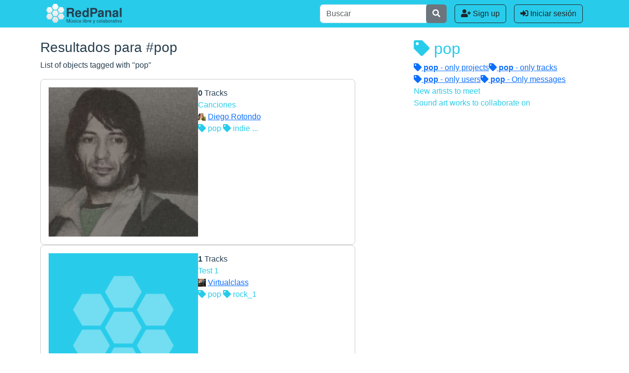

--- FILE ---
content_type: text/html; charset=utf-8
request_url: https://redpanal.org/tag/pop/
body_size: 5896
content:

<!DOCTYPE html>
<html lang="es">
<head>
 <meta charset="UTF-8" />
 <meta name="viewport" content="width=device-width, initial-scale=1, shrink-to-fit=no">
 <title>RedPanal |  #pop</title>
 
 <link href="/static/css/bootstrap-5.3.min.css" rel="stylesheet">
 <link href="/static/fontawesome/css/all.min.css" rel="stylesheet">
 <link href="/static/css/redpanal.css?" rel="stylesheet">
 

 <link href="/static/mediaelements/mediaelementplayer.css" rel="stylesheet">
 <link href="/static/mediaelements/mejs-skins.css" rel="stylesheet">
 <script src="/static/js/jquery.min.js"></script>
 <script src="/static/js/bootstrap-5.3.bundle.min.js"></script>
 <script src="/static/js/redpanal.js"></script>
 <script src="/static/mediaelements/mediaelement-and-player.js"></script>

 <link rel="shortcut icon" href="/static/img/favicon.ico">

 


 <script>

    //var sliderHeight = "100px";

    $(function (){
        $('video,audio').each(function(index, element){
            // console.log("width" + index + ": " + $(this).parent().width()); //debug
            $(this).mediaelementplayer({
               audioWidth: $(this).parent().width(), //old 540 460
               // height of audio player
               audioHeight: 30,
               // initial volume when the player starts
               startVolume: 0.8,
               enableAutosize: true });
        });

        $('.more_block').each(function(){

            var s = $(this).find('.more_block_content');
            var m = $(this).find('.more_block_more');

            var minH = s.css('min-height'); // min must be set in css "min-height"
            var truH = s[0].scrollHeight;   // true element height (overflowed)
            var eleH = s.height() + "px";   // height from css
            var maxH = truH + 20; maxH = maxH + "px" // max height to open (plus margin)
            truH = truH + "px";

            console.log( "minH:" + minH + " eleH:" + eleH  + " truH:" + truH + " maxH:" + maxH ); //debug

            if ( truH > minH ) {
               // set initial height if not, or slide init open
               if ( eleH != minH ) s.css("height", minH );

               // create toogle menu
               var a = $('<a href="#"><i class="fa fa-angle-down"></i> more</a>');
               m.append(a);
               m.css("display", "block" );

               // toogle function
               var open = false;
               a.click(function(){
                  if ( open == true ){
                     s.animate({"height": minH}, {duration: "slow" });
                     a.html('<i class="fa fa-angle-down"></i> more');
                     open = false;
                  } else {
                     s.animate({"height": maxH}, {duration: "slow" });
                     a.html('<i class="fa fa-angle-up"></i> close');
                     open = true;
                  }
               })
            }
        });
    });

 </script>

 <script src="/static/el-pagination/js/el-pagination.js"></script>
 <script>
    $(function (){
        $.endlessPaginate({
            paginateOnScroll: true,
            paginateOnScrollChunkSize: 2,
            paginateOnScrollMargin: 10,
            onCompleted: function() {
             //  http://django-endless-pagination.readthedocs.org/en/latest/javascript.html
               $('video,audio').each(function(index, element){
                  $(this).mediaelementplayer({
                     audioWidth: $(this).parent().width(), //old 540 460
                     // height of audio player
                     audioHeight: 30,
                     // initial volume when the player starts
                     startVolume: 0.8});
              });
            $(".follow-unfollow").each(function(index, element){follow_unfollow_button(element)});
            }
        });
    });
 </script>

 <script>

  function follow_unfollow_button(el){
    el.ffobject = {
        "follow_url": $(el).attr("urlFollow"),
        "unfollow_url": $(el).attr("urlUnfollow"),
        "following": $(el).attr("following") === "true",
        "el": el,
        "render": function (){
            text =  '<i class="fa fa-plus"></i> Seguir';
            $(this.el).html(text);
        },
        "toggle": function (){
            this.following = !this.following;
            $(this.el).toggleClass("following unfollowing");
            $(this.el).toggleClass("btn-info btn-warning");
        },
        "hoverin": function (){
            
        },
        "hoverout": function (){
            this.render();
        },
        "click": function(){
            $.post(this.following ? this.unfollow_url : this.follow_url)
            this.toggle();
            this.render();
        }
    }
    if (el.ffobject.following){
        $(el).addClass("following");
        $(el).addClass("btn-warning");

    }
    else{
        $(el).addClass("unfollowing");
        $(el).addClass("btn-info");
    }
    $(el).click(function(){el.ffobject.click()});

    //$(el).hover(function(){$(el).html('<i>hover!</i>');});
    $(el).hover(function(){el.ffobject.hoverin()},function(){el.ffobject.hoverout()});
    el.ffobject.render();
  }
 $(function() {
  $(".follow-unfollow").each(function(index, element){follow_unfollow_button(element)});
 });
 </script>
</head>
<body class="d-flex flex-column  ">
<!-- user agent: Mozilla/5.0 (Macintosh; Intel Mac OS X 10_15_7) AppleWebKit/537.36 (KHTML, like Gecko) Chrome/131.0.0.0 Safari/537.36; ClaudeBot/1.0; +claudebot@anthropic.com) -->
<div id="header" class="">
	<div class="container-fluid bg-primary">

	
		
   	<!-- request.path = /tag/pop/ -->
  		<div class="container justify-content-between">
		 <nav class="navbar navbar-expand navbar-dark bg-primary" id="actions-menu">
		  <div class="container-fluid">
		
			<a class="navbar-brand d-lg-none brand_small" href="#" data-bs-toggle="modal" data-bs-target="#MainMenu" title="RedPanal"></a>
			<a class="navbar-brand d-none d-lg-block" href="/" title="RedPanal"></a>
			<ul class="navbar-nav ms-auto justify-content-end">
		
 				<li class="nav-item form d-lg-block">
		        	<form class="form-inline" type="get" action="/search/">
		           	<div class="input-group">
		              	<input type="text"
                              class="form-control"
                              placeholder="Buscar"
                              aria-label="Buscar"
                              name="q">
		                 <div class="input-group-append">
                           <button class="btn btn-secondary" type="submit">
		                      <i class="fa fa-search"></i>
		                    </button>
		                 </div>
		              </div>
					</form>
                </li>
 	
         	<li class="nav-item action ms-3">
         		<a 	class="btn btn-outline-dark reduce-size-in-sm" 
         				href="/accounts/signup/" 
         				title="Create account">
         			<i class="fa fa-user-plus"></i
         				> Sign up</a></li>
         	<li class="nav-item action ms-3">
         		<a 	class="btn btn-outline-dark reduce-size-in-sm" 
         				href="/accounts/login/?next=/tag/pop/" 
         									title="Iniciar sesión">
         			<i class="fa fa-sign-in-alt"
         				></i> Iniciar sesión</a></li>
		
       	</ul>
        </div>
		 </nav>
		</div>
	</div>
	<!-- user menu -->
	
  	<!-- Full screen modal -->
  	<!-- button type="button" class="btn btn-primary" data-bs-toggle="modal" data-bs-target="#MainMenu">test</button> -->
	<div class="modal fade p-0" id="MainMenu" tabindex="-1" aria-labelledby="mainMenulabel" style="display: none;" aria-hidden="true">
	  <div class="modal-dialog modal-fullscreen">
	    <div class="modal-content">
	      <div class="modal-header">
	        <h1 class="modal-title fs-4" id="mainMenulabel">RedPanal</h1>
	        <button type="button" class="btn-close" data-bs-dismiss="modal" aria-label="Close"></button>
	      </div>
	      <div class="modal-body">
	        ...
	      </div>
	      <!-- <div class="modal-footer">
	        <button type="button" class="btn btn-secondary" data-bs-dismiss="modal">Close</button>
	      </div> -->
	    </div>
	  </div>
	</div>
	
			
	
	


	
      <!-- Login and user actions redpanal/templates/base.html -->









</div><!-- /header -->

<div class="container mt-4">
    
<div class="row">
  <div class="col-lg-7 order-lg-1 order-2">     
	
	


   <h3>Resultados para  #pop</h3>
   <p class="expl">List of objects tagged with "pop"</p>


   <div class="action-stream">
     
  
  
      
         
            
<div class="project-teaser teaser-box d-flex in-mixed-list">
    <div class="project-img w-50">
   
      <a href="/p/canciones/" name="canciones" title="Go to 'Canciones' project">
      
         <img class="w-100" src="/media/uploads/images/projects/2024_06/diego_old.jpg.300x300_q85_crop.jpg" alt="Canciones">
      
      </a>
   
    </div>
    <div class="project-data d-flex flex-column">
    
       <span class="tracks-over-image"><span class="wrapper"><b class="number">0</b> Tracks</span></span>
       <span class="name"><a href="/p/canciones/" name="canciones" title="Go to 'Canciones' project">Canciones</a></span>
       <span class="creator"><span class="avatar"><img src="/media/avatars/171/resized/16/16/406673_10150535816052767_1576231534_n.png" width="16" height="16" alt="User Avatar" />
</span> <a class="user" href="/u/diego-rotondo/">Diego Rotondo</a></span>
       
       <span class="small-tags"> <a href="/tag/pop/"><i class="fa fa-tag"></i> pop</a>  <a href="/tag/indie/"><i class="fa fa-tag"></i> indie</a> <a href="">...</a></span>
   
    </div>
</div>

         
      
      
      
      
  
      
      
      
      
  
      
         
            
<div class="project-teaser teaser-box d-flex in-mixed-list">
    <div class="project-img w-50">
   
      <a href="/p/test-1/" name="test-1" title="Go to 'Test 1' project">
      
         <img class="w-100" src="/static/img/default/p6.png" alt="Test 1">
      
      </a>
   
    </div>
    <div class="project-data d-flex flex-column">
    
       <span class="tracks-over-image"><span class="wrapper"><b class="number">1</b> Tracks</span></span>
       <span class="name"><a href="/p/test-1/" name="test-1" title="Go to 'Test 1' project">Test 1</a></span>
       <span class="creator"><span class="avatar"><img src="/media/avatars/3388/resized/16/16/101633420_3127082463981883_5266755495704034753_n.png" width="16" height="16" alt="User Avatar" />
</span> <a class="user" href="/u/Virtualclass/">Virtualclass</a></span>
       
       <span class="small-tags"> <a href="/tag/pop/"><i class="fa fa-tag"></i> pop</a>  <a href="/tag/rock_1/"><i class="fa fa-tag"></i> rock_1</a> </span>
   
    </div>
</div>

         
      
      
      
      
  
      
      
         
         	
<!-- audio/audio_teaaser.html -->
<div class="teaser-audio teaser-box in-mixed-list">

    <div class="top">
       <div class="top-title"><h3><a href="/a/todos-los-fuegos-el-fuego/">Todos los fuegos el fuego</a></h3></div>
       <div class="top-data">
         Sample | 
         Channels: 2 | 
         44100
         
          | Multiple
      </div>
   </div>



AAA
    <audio controls="control" duration="1" preload="none" src="/media/uploads/audios/2019_09/Todos_los_fuegos_el_fuego.mp3" height="30" width="240" img_waveform_big="">
        <object width="320" height="240" type="application/x-shockwave-flash" data="/static/mediaelements/flashmediaelement.swf">
        </object>
    </audio>
XXX



   
    <div class="small-tags">

   
   <a href="/tag/rock/" class="badge rounded-pill bg-primary text-light text-decoration-none"><i class="fa fa-tag"></i> rock</a>
   
   <a href="/tag/pop/" class="badge rounded-pill bg-primary text-light text-decoration-none"><i class="fa fa-tag"></i> pop</a>
   
   <a href="/tag/electronic/" class="badge rounded-pill bg-primary text-light text-decoration-none"><i class="fa fa-tag"></i> electronic</a>
   
   <a href="/tag/ruidoporelamazonas/" class="badge rounded-pill bg-primary text-light text-decoration-none"><i class="fa fa-tag"></i> ruidoporelamazonas</a>
   
   

</div>  
    <div class="bottom-date d-flex justify-content-between">      
      <span>Genre : Electronic</span>
      <span>6 años, 4 meses ago, by <a href="/u/rotarmusica/">@rotarmusica</a> <a class="license" rel="license" href="https://creativecommons.org/licenses/by-sa/4.0/"><img alt="Licencia Creative Commons" style="border-width:0" src="/static/img/rp-cc-by-sa_45.png" /></a></span>
    </div>

</div>





         
      
      
      
  
      
         
            
<div class="project-teaser teaser-box d-flex in-mixed-list">
    <div class="project-img w-50">
   
      <a href="/p/rock-sin-machistas/" name="rock-sin-machistas" title="Go to 'Rock sin machistas' project">
      
         <img class="w-100" src="/static/img/default/p8.png" alt="Rock sin machistas">
      
      </a>
   
    </div>
    <div class="project-data d-flex flex-column">
    
       <span class="tracks-over-image"><span class="wrapper"><b class="number">1</b> Tracks</span></span>
       <span class="name"><a href="/p/rock-sin-machistas/" name="rock-sin-machistas" title="Go to 'Rock sin machistas' project">Rock sin machistas</a></span>
       <span class="creator"><span class="avatar"><img src="/media/avatars/423/resized/16/16/avatars-000047640197-yp3le2-t200x200.png" width="16" height="16" alt="User Avatar" />
</span> <a class="user" href="/u/CourtSociety/">Court Society</a></span>
       
       <span class="small-tags"> <a href="/tag/rock/"><i class="fa fa-tag"></i> rock</a>  <a href="/tag/pop/"><i class="fa fa-tag"></i> pop</a> <a href="">...</a></span>
   
    </div>
</div>

         
      
      
      
      
  
      
      
         
         	
<!-- audio/audio_teaaser.html -->
<div class="teaser-audio teaser-box in-mixed-list">

    <div class="top">
       <div class="top-title"><h3><a href="/a/back-when-i-was-a-boy/">Back When I Was a Boy</a></h3></div>
       <div class="top-data">
         Song | 
         Channels: 2 | 
         44100
         
          | Multiple
      </div>
   </div>



AAA
    <audio controls="control" duration="1" preload="none" src="/media/uploads/audios/2015_07/Back_when_i_was_a_boy.mp3" height="30" width="240" img_waveform_big="">
        <object width="320" height="240" type="application/x-shockwave-flash" data="/static/mediaelements/flashmediaelement.swf">
        </object>
    </audio>
XXX



   
    <div class="small-tags">

   
   <a href="/tag/rock/" class="badge rounded-pill bg-primary text-light text-decoration-none"><i class="fa fa-tag"></i> rock</a>
   
   <a href="/tag/pop/" class="badge rounded-pill bg-primary text-light text-decoration-none"><i class="fa fa-tag"></i> pop</a>
   
   <a href="/tag/indie/" class="badge rounded-pill bg-primary text-light text-decoration-none"><i class="fa fa-tag"></i> indie</a>
   
   <a href="/tag/folk_2/" class="badge rounded-pill bg-primary text-light text-decoration-none"><i class="fa fa-tag"></i> folk_2</a>
   
   <a href="/tag/brit/" class="badge rounded-pill bg-primary text-light text-decoration-none"><i class="fa fa-tag"></i> brit</a>
   
   

</div>  
    <div class="bottom-date d-flex justify-content-between">      
      <span>Genre : Pop</span>
      <span>10 años, 6 meses ago, by <a href="/u/diego-rotondo/">@diego-rotondo</a> <a class="license" rel="license" href="https://creativecommons.org/licenses/by-sa/4.0/"><img alt="Licencia Creative Commons" style="border-width:0" src="/static/img/rp-cc-by-sa_45.png" /></a></span>
    </div>

</div>





         
      
      
      
  
      
      
         
         	
<!-- audio/audio_teaaser.html -->
<div class="teaser-audio teaser-box in-mixed-list">

    <div class="top">
       <div class="top-title"><h3><a href="/a/how-i-love-you/">How I love You</a></h3></div>
       <div class="top-data">
         Song | 
         Channels: 2 | 
         44100
         
          | Multiple
      </div>
   </div>



AAA
    <audio controls="control" duration="1" preload="none" src="/media/uploads/audios/2015_07/howiLoveYou.mp3" height="30" width="240" img_waveform_big="">
        <object width="320" height="240" type="application/x-shockwave-flash" data="/static/mediaelements/flashmediaelement.swf">
        </object>
    </audio>
XXX



   
    <div class="small-tags">

   
   <a href="/tag/rock/" class="badge rounded-pill bg-primary text-light text-decoration-none"><i class="fa fa-tag"></i> rock</a>
   
   <a href="/tag/pop/" class="badge rounded-pill bg-primary text-light text-decoration-none"><i class="fa fa-tag"></i> pop</a>
   
   <a href="/tag/indie/" class="badge rounded-pill bg-primary text-light text-decoration-none"><i class="fa fa-tag"></i> indie</a>
   
   <a href="/tag/folk_2/" class="badge rounded-pill bg-primary text-light text-decoration-none"><i class="fa fa-tag"></i> folk_2</a>
   
   <a href="/tag/brit/" class="badge rounded-pill bg-primary text-light text-decoration-none"><i class="fa fa-tag"></i> brit</a>
   
   

</div>  
    <div class="bottom-date d-flex justify-content-between">      
      <span>Genre : Pop</span>
      <span>10 años, 6 meses ago, by <a href="/u/diego-rotondo/">@diego-rotondo</a> <a class="license" rel="license" href="https://creativecommons.org/licenses/by-sa/4.0/"><img alt="Licencia Creative Commons" style="border-width:0" src="/static/img/rp-cc-by-sa_45.png" /></a></span>
    </div>

</div>





         
      
      
      
  
      
      
         
         	
<!-- audio/audio_teaaser.html -->
<div class="teaser-audio teaser-box in-mixed-list">

    <div class="top">
       <div class="top-title"><h3><a href="/a/groundhog-day/">Groundhog Day</a></h3></div>
       <div class="top-data">
         Song | 
         Channels: 2 | 
         44100
         
          | Multiple
      </div>
   </div>



AAA
    <audio controls="control" duration="1" preload="none" src="/media/uploads/audios/2015_07/GroundhogDay.mp3" height="30" width="240" img_waveform_big="">
        <object width="320" height="240" type="application/x-shockwave-flash" data="/static/mediaelements/flashmediaelement.swf">
        </object>
    </audio>
XXX



   
    <div class="small-tags">

   
   <a href="/tag/rock/" class="badge rounded-pill bg-primary text-light text-decoration-none"><i class="fa fa-tag"></i> rock</a>
   
   <a href="/tag/pop/" class="badge rounded-pill bg-primary text-light text-decoration-none"><i class="fa fa-tag"></i> pop</a>
   
   <a href="/tag/indie/" class="badge rounded-pill bg-primary text-light text-decoration-none"><i class="fa fa-tag"></i> indie</a>
   
   <a href="/tag/folk_2/" class="badge rounded-pill bg-primary text-light text-decoration-none"><i class="fa fa-tag"></i> folk_2</a>
   
   <a href="/tag/brit/" class="badge rounded-pill bg-primary text-light text-decoration-none"><i class="fa fa-tag"></i> brit</a>
   
   

</div>  
    <div class="bottom-date d-flex justify-content-between">      
      <span>Genre : Pop</span>
      <span>10 años, 6 meses ago, by <a href="/u/diego-rotondo/">@diego-rotondo</a> <a class="license" rel="license" href="https://creativecommons.org/licenses/by-sa/4.0/"><img alt="Licencia Creative Commons" style="border-width:0" src="/static/img/rp-cc-by-sa_45.png" /></a></span>
    </div>

</div>





         
      
      
      
  
      
      
         
         	
<!-- audio/audio_teaaser.html -->
<div class="teaser-audio teaser-box in-mixed-list">

    <div class="top">
       <div class="top-title"><h3><a href="/a/when-youll-get-older/">When You&#x27;ll get older</a></h3></div>
       <div class="top-data">
         Song | 
         Channels: 2 | 
         44100
         
          | Multiple
      </div>
   </div>



AAA
    <audio controls="control" duration="1" preload="none" src="/media/uploads/audios/2015_07/When_youll_get_older.mp3" height="30" width="240" img_waveform_big="">
        <object width="320" height="240" type="application/x-shockwave-flash" data="/static/mediaelements/flashmediaelement.swf">
        </object>
    </audio>
XXX



   
    <div class="small-tags">

   
   <a href="/tag/rock/" class="badge rounded-pill bg-primary text-light text-decoration-none"><i class="fa fa-tag"></i> rock</a>
   
   <a href="/tag/pop/" class="badge rounded-pill bg-primary text-light text-decoration-none"><i class="fa fa-tag"></i> pop</a>
   
   <a href="/tag/indie/" class="badge rounded-pill bg-primary text-light text-decoration-none"><i class="fa fa-tag"></i> indie</a>
   
   <a href="/tag/folk_2/" class="badge rounded-pill bg-primary text-light text-decoration-none"><i class="fa fa-tag"></i> folk_2</a>
   
   <a href="/tag/brit/" class="badge rounded-pill bg-primary text-light text-decoration-none"><i class="fa fa-tag"></i> brit</a>
   
   

</div>  
    <div class="bottom-date d-flex justify-content-between">      
      <span>Genre : Pop</span>
      <span>10 años, 6 meses ago, by <a href="/u/diego-rotondo/">@diego-rotondo</a> <a class="license" rel="license" href="https://creativecommons.org/licenses/by-sa/4.0/"><img alt="Licencia Creative Commons" style="border-width:0" src="/static/img/rp-cc-by-sa_45.png" /></a></span>
    </div>

</div>





         
      
      
      
  
      
      
         
         	
<!-- audio/audio_teaaser.html -->
<div class="teaser-audio teaser-box in-mixed-list">

    <div class="top">
       <div class="top-title"><h3><a href="/a/steps-in-the-sand/">Steps in the Sand</a></h3></div>
       <div class="top-data">
         Song | 
         Channels: 2 | 
         44100
         
          | Multiple
      </div>
   </div>



AAA
    <audio controls="control" duration="1" preload="none" src="/media/uploads/audios/2015_07/stepsInTheSand.mp3" height="30" width="240" img_waveform_big="">
        <object width="320" height="240" type="application/x-shockwave-flash" data="/static/mediaelements/flashmediaelement.swf">
        </object>
    </audio>
XXX



   
    <div class="small-tags">

   
   <a href="/tag/rock/" class="badge rounded-pill bg-primary text-light text-decoration-none"><i class="fa fa-tag"></i> rock</a>
   
   <a href="/tag/pop/" class="badge rounded-pill bg-primary text-light text-decoration-none"><i class="fa fa-tag"></i> pop</a>
   
   <a href="/tag/indie/" class="badge rounded-pill bg-primary text-light text-decoration-none"><i class="fa fa-tag"></i> indie</a>
   
   <a href="/tag/folk_2/" class="badge rounded-pill bg-primary text-light text-decoration-none"><i class="fa fa-tag"></i> folk_2</a>
   
   <a href="/tag/brit/" class="badge rounded-pill bg-primary text-light text-decoration-none"><i class="fa fa-tag"></i> brit</a>
   
   

</div>  
    <div class="bottom-date d-flex justify-content-between">      
      <span>Genre : Pop</span>
      <span>10 años, 6 meses ago, by <a href="/u/diego-rotondo/">@diego-rotondo</a> <a class="license" rel="license" href="https://creativecommons.org/licenses/by-sa/4.0/"><img alt="Licencia Creative Commons" style="border-width:0" src="/static/img/rp-cc-by-sa_45.png" /></a></span>
    </div>

</div>





         
      
      
      
  
  

    <div class="endless_container">
        <a class="endless_more" href="/tag/pop/?page=2"
            data-el-querystring-key="page">Más resultados</a>
        <div class="endless_loading" style="display: none;">loading</div>
    </div>



   </div>

  </div>
  <div class="col-lg-4 ms-auto order-lg-2 order-1">
   
   <div class="title-tag" >
      <h2><a href="/tag/pop/"><i class="fa fa-tag"></i> pop</a></h2>
   </div>

   
   <ul class="nav nav-list nav-tags">
      <li><a href="/tag/pop/projects/" 
             class="">
            <i class="fa fa-tag"></i> <b>pop</b> - only projects</a>
      <li><a href="/tag/pop/audios/" 
             class="">
            <i class="fa fa-tag"></i> <b>pop</b> - only tracks</a>
      <li><a href="/tag/pop/users/" 
             class="">
            <i class="fa fa-tag"></i> <b>pop</b> - only users</a>
      <li><a href="/tag/pop/messages/" 
             class="">
            <i class="fa fa-tag"></i> <b>pop</b> - Only messages</a>
   </ul>


   <ul class="nav nav-list">
      
      <li class="list-group-item"
      	><a 
      		href="/u/people/"
      		>New artists to meet</a
      ></li>
      <li class="list-group-item"
      	><a 
      		href="/p/list/"
      		>Sound art works to collaborate on</a
  		></li>

   </ul>

  </div>
</div>

</div>



<div id="footer" class="bg-dark mt-auto px-3">
	<div class="container py-3">
      
		<div class="row" >
			<div class="col-md-6 ">
				<p class="text-light small text-center pt-2">
				
				This is Free Software licensed under <a href="http://www.gnu.org/licenses/agpl.txt" >AGPL</a>.<br class="d-lg-none"> 
				<!-- Get <a href="https://github.com/RedPanal/redpanal">the code!</a>.<br> -->
				Current version is <a href="https://github.com/RedPanal/redpanal/commit/"></a>.<br class="d-lg-none">
				
				Hosteado por <a href="http://www.codigosur.org">Código Sur</a>
				</p>
			</div>
			<div class="col-md-4 mb-3">
				<div class="nav justify-content-center small a-custom-primary">
					<span class="nav-item">
						<a class="nav-link px-2" href="http://blog.redpanal.org/" title="Blog Oficial de RedPanal!">Blog</a>
					</span>
					<span class="nav-item">
						<a class="nav-link px-2" href="http://twitter.com/redpanal" ><i class="fab fa-twitter-square pe-1"></i><span class="hide-text">Twitter</span></a>
					</span>
					<span class="nav-item">
						<a class="nav-link px-2" href="https://www.facebook.com/pages/RedPanal/10150092707335128?fref=ts"><i class="fab fa-facebook-square pe-1"></i><span class="hide-text">Facebook</span></a>
					</span>
					<span class="nav-item">
						<a class="nav-link px-2" href="https://github.com/RedPanal/redpanal" title="Get the code!" ><i class="fab fa-github-square pe-1"></i><span class="hide-text">Github</span></a>
					</span>
				</div>
			</div>
			<div class="col-md-2">
				<div id="logo_mecenazgo" class="mx-auto"></div>
			</div>
		</div>
   	
	</div>
</div>


   


</body>
